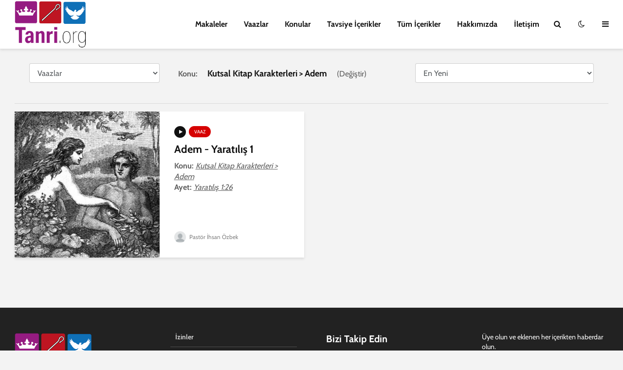

--- FILE ---
content_type: text/html; charset=UTF-8
request_url: https://tanri.org/konular/adem/vaazlar
body_size: 5612
content:
<!DOCTYPE html>
<html lang="tr" class="no-js">

<head>
    <meta charset="UTF-8">
    <meta name="viewport" content="width=device-width,initial-scale=1.0">

    

    <title>Kutsal Kitap Karakterleri &gt; Adem | Tanri.org</title>
<meta name="description" content="Kutsal Kitap Karakterleri &gt; Adem">
<meta name="robots" content="all">
<meta property="og:title" content="Kutsal Kitap Karakterleri &gt; Adem" />
<meta property="og:description" content="Kutsal Kitap Karakterleri &gt; Adem" />
<meta property="og:url" content="https://tanri.org/konular/adem/vaazlar" />
<meta property="og:type" content="website" />
<meta property="og:site_name" content="Tanri.org" />

<meta name="twitter:card" content="Özet" />
<meta name="twitter:site" content="@TanriOrg" />
<meta name="twitter:title" content="Kutsal Kitap Karakterleri &gt; Adem" />
<meta name="twitter:description" content="Kutsal Kitap Karakterleri &gt; Adem" />
<script type="application/ld+json">{"@context":"https://schema.org","@type":"WebPage","name":"Kutsal Kitap Karakterleri &gt; Adem","description":"Kutsal Kitap Karakterleri > Adem","url":"https://tanri.org/konular/adem/vaazlar"}</script>

    <link rel='dns-prefetch' href='//fonts.googleapis.com' />
    <link rel='dns-prefetch' href='//s.w.org' />
    <script type="text/javascript">
        window._wpemojiSettings = {
            "baseUrl": "https:\/\/s.w.org\/images\/core\/emoji\/13.0.1\/72x72\/",
            "ext": ".png",
            "svgUrl": "https:\/\/s.w.org\/images\/core\/emoji\/13.0.1\/svg\/",
            "svgExt": ".svg",
            "source": {
                "concatemoji": "https:\/\/demo.mekshq.com\/gridlove\/wp-includes\/js\/wp-emoji-release.min.js?ver=5.6.2"
            }
        };
        ! function(e, a, t) {
            var n, r, o, i = a.createElement("canvas"),
                p = i.getContext && i.getContext("2d");

            function s(e, t) {
                var a = String.fromCharCode;
                p.clearRect(0, 0, i.width, i.height), p.fillText(a.apply(this, e), 0, 0);
                e = i.toDataURL();
                return p.clearRect(0, 0, i.width, i.height), p.fillText(a.apply(this, t), 0, 0), e === i.toDataURL()
            }

            function c(e) {
                var t = a.createElement("script");
                t.src = e, t.defer = t.type = "text/javascript", a.getElementsByTagName("head")[0].appendChild(t)
            }
            for (o = Array("flag", "emoji"), t.supports = {
                    everything: !0,
                    everythingExceptFlag: !0
                }, r = 0; r < o.length; r++) t.supports[o[r]] = function(e) {
                if (!p || !p.fillText) return !1;
                switch (p.textBaseline = "top", p.font = "600 32px Arial", e) {
                    case "flag":
                        return s([127987, 65039, 8205, 9895, 65039], [127987, 65039, 8203, 9895, 65039]) ? !1 : !s([
                            55356, 56826, 55356, 56819
                        ], [55356, 56826, 8203, 55356, 56819]) && !s([55356, 57332, 56128, 56423, 56128, 56418,
                            56128, 56421, 56128, 56430, 56128, 56423, 56128, 56447
                        ], [55356, 57332, 8203, 56128, 56423, 8203, 56128, 56418, 8203, 56128, 56421, 8203,
                            56128, 56430, 8203, 56128, 56423, 8203, 56128, 56447
                        ]);
                    case "emoji":
                        return !s([55357, 56424, 8205, 55356, 57212], [55357, 56424, 8203, 55356, 57212])
                }
                return !1
            }(o[r]), t.supports.everything = t.supports.everything && t.supports[o[r]], "flag" !== o[r] && (t
                .supports.everythingExceptFlag = t.supports.everythingExceptFlag && t.supports[o[r]]);
            t.supports.everythingExceptFlag = t.supports.everythingExceptFlag && !t.supports.flag, t.DOMReady = !1, t
                .readyCallback = function() {
                    t.DOMReady = !0
                }, t.supports.everything || (n = function() {
                    t.readyCallback()
                }, a.addEventListener ? (a.addEventListener("DOMContentLoaded", n, !1), e.addEventListener("load",
                    n, !1)) : (e.attachEvent("onload", n), a.attachEvent("onreadystatechange", function() {
                    "complete" === a.readyState && t.readyCallback()
                })), (n = t.source || {}).concatemoji ? c(n.concatemoji) : n.wpemoji && n.twemoji && (c(n.twemoji),
                    c(n.wpemoji)))
        }(window, document, window._wpemojiSettings);
    </script>

    <style type="text/css">
        img.wp-smiley,
        img.emoji {
            display: inline !important;
            border: none !important;
            box-shadow: none !important;
            height: 1em !important;
            width: 1em !important;
            margin: 0 .07em !important;
            vertical-align: -0.1em !important;
            background: none !important;
            padding: 0 !important;
        }
    </style>

    <link rel="stylesheet" href="/css/bootstrap/4.5.2/bootstrap.min.css" type='text/css' media='all' />

    <link rel='stylesheet' href='/css/gl.css' type='text/css'
          media='all' />

    
    <style>
        .grecaptcha-badge {
            visibility: hidden;
        }
    </style>

    <script type='text/javascript' id='gridlove-main-js-extra'>
        /* <![CDATA[ */
        var gridlove_js_settings = {
            "rtl_mode": "",
            "header_sticky": "1",
            "header_sticky_offset": "100",
            "header_sticky_up": "",
            // "logo": "https://tanri.org/a/img/logo/tanrilogo-light.png",
            // "logo_retina": "https://tanri.org/a/img/logo/tanrilogo-light.png",
            // "logo_mini": "https://tanri.org/a/img/logo/tanrilogo-light.png",
            // "logo_mini_retina": "https://tanri.org/a/img/logo/tanrilogo-light.png",
            "gridlove_gallery": "1",
            "responsive_secondary_nav": "",
            "responsive_more_link": "Daha",
            "responsive_social_nav": ""
        };
        /* ]]> */
    </script>

    <!-- Google Tag Manager -->
    <script>(function(w,d,s,l,i){w[l]=w[l]||[];w[l].push({'gtm.start':
    new Date().getTime(),event:'gtm.js'});var f=d.getElementsByTagName(s)[0],
    j=d.createElement(s),dl=l!='dataLayer'?'&l='+l:'';j.async=true;j.src=
    'https://www.googletagmanager.com/gtm.js?id='+i+dl;f.parentNode.insertBefore(j,f);
    })(window,document,'script','dataLayer','GTM-5KDHDD6T');</script>
    <!-- End Google Tag Manager -->

    

    <link rel="apple-touch-icon" sizes="180x180" href="https://tanri.org/a/img/favicon/apple-touch-icon.png">
    <link rel="icon" type="image/png" sizes="32x32" href="https://tanri.org/a/img/favicon/favicon-32x32.png">
    <link rel="icon" type="image/png" sizes="16x16" href="https://tanri.org/a/img/favicon/favicon-16x16.png">
    <link rel="manifest" href="https://tanri.org/a/img/favicon/site.webmanifest">

    
</head>

<body class="home page-template page-template-template-modules page-template-template-modules-php page page-id-207 wp-embed-responsive theme-gridlove woocommerce-no-js unknown iphone gridlove-v_1_9_7">

    <header id="header" class="gridlove-site-header hidden-md-down  gridlove-header-shadow">

        <div class="gridlove-header-wrapper">
            <div class="gridlove-header-1 gridlove-header-middle container">
                <div class="gridlove-slot-l">
                    <div class="gridlove-site-branding  ">
                        <h1 class="site-title h1">
                            <a href="https://tanri.org" rel="home">
                                <img class="gridlove-logo" src="https://tanri.org/a/img/logo/tanrilogo-light.png" alt="Tanri.org">
                            </a>
                        </h1>
                    </div>
                </div>
                <div class="gridlove-slot-r">
                    <nav class="gridlove-main-navigation">
                        <ul id="menu-gridlove-main" class="gridlove-main-nav gridlove-menu">
                            <li
    class="menu-item menu-item-type-post_type menu-item-object-page ">
    <a href="https://tanri.org/makaleler" aria-current="page">Makaleler</a>
</li>
<li
    class="menu-item menu-item-type-custom menu-item-object-custom ">
    <a href="https://tanri.org/vaazlar">Vaazlar</a>
</li>
<li
    class="menu-item menu-item-type-custom menu-item-object-custom ">
    <a href="https://tanri.org/konular">Konular</a>
</li>
<li
    class="menu-item menu-item-type-custom menu-item-object-custom ">
    <a href="https://tanri.org/icerikler">Tavsiye İçerikler</a>
</li>
<li
    class="menu-item menu-item-type-custom menu-item-object-custom ">
    <a href="https://tanri.org/icerikler/tum">Tüm İçerikler</a>
</li>
<li
    class="menu-item menu-item-type-custom menu-item-object-custom ">
    <a href="https://tanri.org/hakkimizda">Hakkımızda</a>
</li>
<li
    class="menu-item menu-item-type-custom menu-item-object-custom ">
    <a href="https://tanri.org/iletisim">İletişim</a>
</li>
                        </ul>
                    </nav>
                    <ul class="gridlove-actions gridlove-menu">
                        <li class="gridlove-actions-button gridlove-action-search2">
                            <span>
                                <a href="https://tanri.org/arama">
                                    <i class="fa fa-search"></i>
                                </a>
                            </span>
                        </li>
                        <li class="gridlove-actions-button">
                            <span>
                                <i id="dark-mode-toggle1" class="fa fa-moon-o"></i>
                            </span>
                        </li>
                        <li class="gridlove-actions-button">
                            <span class="gridlove-sidebar-action">
                                <i class="fa fa-bars"></i>
                            </span>
                        </li>
                    </ul>
                </div>
            </div>
        </div>

        <div id="gridlove-header-sticky" class="gridlove-header-sticky">
            <div class="container">
                <div class="gridlove-slot-l">
                    <div class="gridlove-site-branding  ">
                        <span class="site-title h1">
                            <a href="https://tanri.org" rel="home">
                                <img class="gridlove-logo" src="https://tanri.org/a/img/logo/tanrilogo-light.png" alt="Tanri.org">
                            </a>
                        </span>
                    </div>
                </div>
                <div class="gridlove-slot-r">
                    <nav class="gridlove-main-navigation">
                        <ul id="menu-gridlove-main-1" class="gridlove-main-nav gridlove-menu">
                            <li
    class="menu-item menu-item-type-post_type menu-item-object-page ">
    <a href="https://tanri.org/makaleler" aria-current="page">Makaleler</a>
</li>
<li
    class="menu-item menu-item-type-custom menu-item-object-custom ">
    <a href="https://tanri.org/vaazlar">Vaazlar</a>
</li>
<li
    class="menu-item menu-item-type-custom menu-item-object-custom ">
    <a href="https://tanri.org/konular">Konular</a>
</li>
<li
    class="menu-item menu-item-type-custom menu-item-object-custom ">
    <a href="https://tanri.org/icerikler">Tavsiye İçerikler</a>
</li>
<li
    class="menu-item menu-item-type-custom menu-item-object-custom ">
    <a href="https://tanri.org/icerikler/tum">Tüm İçerikler</a>
</li>
<li
    class="menu-item menu-item-type-custom menu-item-object-custom ">
    <a href="https://tanri.org/hakkimizda">Hakkımızda</a>
</li>
<li
    class="menu-item menu-item-type-custom menu-item-object-custom ">
    <a href="https://tanri.org/iletisim">İletişim</a>
</li>
                        </ul>
                    </nav>
                    <ul class="gridlove-actions gridlove-menu">
                        <li class="gridlove-actions-button gridlove-action-search2">
                            <span>
                                <a href="https://tanri.org/arama">
                                    <i class="fa fa-search"></i>
                                </a>
                            </span>
                        </li>
                        <li class="gridlove-actions-button">
                            <span>
                                <i id="dark-mode-toggle2" class="fa fa-moon-o"></i>
                            </span>
                        </li>
                        <li class="gridlove-actions-button">
                            <span class="gridlove-sidebar-action">
                                <i class="fa fa-bars"></i>
                            </span>
                        </li>
                    </ul>
                </div>
            </div>
        </div>
    </header>

    <div id="gridlove-header-responsive" class="gridlove-header-responsive hidden-lg-up">
        <div class="container">
            <div class="gridlove-site-branding mini">
                <span class="site-title h1">
                    <a href="https://tanri.org" rel="home">
                        <img class="gridlove-logo" src="https://tanri.org/a/img/logo/tanrilogo-light.png" alt="Tanri.org">
                    </a>
                </span>
            </div>
            <ul class="gridlove-actions gridlove-menu">
                <li class="gridlove-actions-button gridlove-action-search2">
                    <span>
                        <a href="https://tanri.org/arama">
                            <i class="fa fa-search"></i>
                        </a>
                    </span>
                </li>
                <li class="gridlove-actions-button">
                    <span>
                        <i id="dark-mode-toggle3" class="fa fa-moon-o"></i>
                    </span>
                </li>
                <li class="gridlove-actions-button">
                    <span class="gridlove-sidebar-action">
                        <i class="fa fa-bars"></i>
                    </span>
                </li>
            </ul>
        </div>
    </div>

            <div id="content" class="gridlove-site-content container">
        <style>
    div.scrollmenu {
        overflow: auto;
        white-space: nowrap;
    }

    div.scrollmenu div {
        display: inline-block;
        text-align: center;
        padding: 8px;
        text-decoration: none;
    }

    .active,
    .btn:hover {
        border-bottom: 3px solid red;
    }

</style>

<div class="container">
    <div class="row">
        <div class="form-group col-lg-3 col-md-6 col-sm-12">
            <select name="resourceType" id="resourceType" class="form-control" onchange="location = this.value;">
                <option value="https://tanri.org/konular/adem/tum" >Tüm İçerik Türleri
                </option>
                                                                                            <option value="https://tanri.org/konular/adem/vaazlar"
                                                    selected
                                            >
                        Vaazlar
                    </option>
                                                                                                                                                                                                                                    </select>
        </div>
        <div class="col-lg-5 col-md-6 col-sm-12">
            <div class="scrollmenu">
                <div><strong>Konu:</strong></div>
                <div><h5>Kutsal Kitap Karakterleri &gt; Adem</h5></div>
                  
                    <div>(<a href="https://tanri.org/konular/vaazlar-ile">Değiştir</a>)</div>
                            </div>
        </div>
        <div class="col-lg-4 col-md-6 col-sm-12">
            <div class="form-group">
    
    <select name="sortType" id="sortType" class="form-control" onchange="location = this.value;">
                    <option value="https://tanri.org/konular/adem" >Tavsiye</option>
                        <option value="https://tanri.org/konular/adem/vaazlar"  selected>En Yeni</option>
        <option value="https://tanri.org/konular/adem/vaazlar?sort=oldest" >En Eski</option>
        
        
    </select>
</div>
        </div>
    </div>
</div>


                            
        <hr>
                <div id="gridlove-module-1" class="gridlove-module module-type-posts gridlove-module-layout-combo">
    <div class="row gridlove-posts ">
                    <div class="col-lg-6 col-md-12 col-sm-12 layout-combo">
                <article class="gridlove-post gridlove-post-b gridlove-box post type-post status-publish format-standard has-post-thumbnail hentry">

                    <div class="entry-image">
                        <a href="https://tanri.org/vaazlar/adem-yaratilis-1">
                            <img width="285" height="300" src="https://tanri.org/a/img/resources/featured/oFBUtMJCXrMopZz2e85OvQVkAfUkZCVfOpoZqWX1.jpg"
                                class="attachment-gridlove-b6 size-gridlove-b6 wp-post-image" alt="" loading="lazy">
                        </a>
                    </div>

                    <div class="box-inner-ptbr box-col-b entry-sm-overlay">
                        <div class="box-inner-ellipsis">
                            <div style="margin: 0px; padding: 0px; border: 0px;">
                                <div class="entry-category">
            <span class="gridlove-format-icon"><i class="fa fa-play"></i></span>
        <a href="https://tanri.org/vaazlar/tum" class="gridlove-cat gridlove-cat-2">Vaaz</a>

            
            </div>

                                <h2 class="entry-title h3"><a href="https://tanri.org/vaazlar/adem-yaratilis-1">Adem - Yaratılış 1</a></h2>
                                                                <div class="entry-content">
    <strong>Konu: </strong>
            <u><em><a href="https://tanri.org/konular/adem/tum">Kutsal Kitap Karakterleri &gt; Adem</a></em></u>
            </div>
                                <div class="entry-content">
    <strong>Ayet: </strong>
            <u><em><a href="https://tanri.org/kutsalyazilar/yaratilis/1/tum">Yaratılış 1:26</a></em></u>
            </div>
                                
                            </div>
                        </div>

                        <div class="entry-meta">
                            <div class="meta-item meta-author">
    <div class="coauthors">
                    <span class="vcard author">
                <span class="fn">

                    <a href="https://tanri.org/yazarlar/ihsan-ozbek/tum">
                        <img alt=''
                             src='https://tanri.org/a/img/avatars/default-avatar.png'
                             class='avatar avatar-24 photo' height='24' width='24' loading='lazy' />

                        Pastör İhsan Özbek
                    </a>
                </span>
            </span>
            </div>
</div>
                            
                            
                        </div>
                    </div>

                </article>
            </div>
            </div>
</div>

        <nav class="gridlove-pagination gridlove-infinite-scroll">
                
        <div class="gridlove-loader" style="display: none;">
            <div class="double-bounce1"></div>
            <div class="double-bounce2"></div>
        </div>
    </nav>
    </div>

    <div id="footer" class="gridlove-footer">
        <div class="container">
            <div class="row">

                <div class="col-lg-3 col-md-6 col-sm-12">
                    <div id="text-4" class="widget widget_text">
                        <div class="textwidget">
                            <p><img width="159" src="https://tanri.org/a/img/logo/tanrilogo-dark.png"
                                     alt="Tanri.org" /></p>
                        </div>
                    </div>
                </div>
                <div class="col-lg-3 col-md-6 col-sm-12">
                    <div id="nav_menu-4" class="widget widget_nav_menu">
                        <div class="menu-gridlove-footer-container">
                            <ul id="menu-gridlove-footer" class="menu">
                                <li id="menu-item-1959"
                                    class="menu-item menu-item-type-custom menu-item-object-custom menu-item-1959"><a
                                       href="https://tanri.org/izinler">İzinler</a></li>
                                <li id="menu-item-1960"
                                    class="menu-item menu-item-type-custom menu-item-object-custom menu-item-1960"><a
                                       href="https://tanri.org/gizlilik-politikasi">Gizlilik Politikası</a></li>
                            </ul>
                        </div>
                    </div>
                </div>
                <div class="col-lg-3 col-md-6 col-sm-12">
                    <div id="mks_social_widget-5" class="widget mks_social_widget">
                        <h4 class="widget-title">Bizi Takip Edin</h4>
                        <p>Çekinmeden bizimle iletişim kurabilirsiniz. İlginç, samimi, renkli, içe dönük, dışa dönük ve pek çok tarzda insanlarla tanışmayı ve yeni arkadaşlar edinmeyi çok seviyoruz.</p>

                        <ul class="mks_social_widget_ul">
                            <li><a href="https://www.facebook.com/Tanri.org" title="Facebook" class="socicon-facebook soc_circle" target="_blank"
                                   style="width: 44px; height: 44px; font-size: 16px;line-height:49px;"><span>facebook</span></a>
                            </li>
                            <li><a href="https://www.instagram.com/tanri_org/" title="Instagram" class="socicon-instagram soc_circle" target="_blank"
                                   style="width: 44px; height: 44px; font-size: 16px;line-height:49px;"><span>instagram</span></a>
                            </li>
                            <li><a href="https://twitter.com/tanriorg" title="Twitter" class="socicon-twitter soc_circle" target="_blank"
                                   style="width: 44px; height: 44px; font-size: 16px;line-height:49px;"><span>twitter</span></a>
                            </li>
                            
                        </ul>
                    </div>
                </div>
                <div class="col-lg-3 col-md-6 col-sm-12">
                    <div class="widget widget_text">
                        <div class="sub-menu">
                            <p>Üye olun ve eklenen her içerikten haberdar olun.</p>
                            <a href="https://tanri.org/aboneler" class="gridlove-button-search">Ücretsiz Abone Olun</a>
                        </div>
                    </div>
                </div>
            </div>
        </div>

        <div class="gridlove-copyright">
            <div class="container">
                <p style="text-align: center">Bu site ReCaptcha tarafından korunmaktadır. ReCapthca ve Google
                    <a href="https://policies.google.com/privacy">Gizlilik Politikası</a>
                    ve
                    <a href="https://policies.google.com/terms">Hizmet Şartları</a>
                    burdadır.
                </p>
                <br>
                <p style="text-align: center">Copyright &copy; Tanri.org, Tüm hakları saklıdır. Tanri.org'a ait
                    içerikler izinsiz ya da kaynak
                    göstermeden kullanılamaz. Tanri.org'a ait olmayan içerikler izin dahilinde kullanılmıştır ve
                    sorumlulukları sağlayıcıya aittir.</p>
            </div>
        </div>
    </div>



    <div class="gridlove-sidebar-action-wrapper">
        <span class="gridlove-action-close"><i class="fa fa-times" aria-hidden="true"></i></span>
        <div class="gridlove-sidebar-action-inside">
            <div class="hidden-lg-up widget gridlove-box widget_nav_menu">
                <ul id="menu-gridlove-main-2" class="gridlove-mobile-menu">
                    <li
    class="menu-item menu-item-type-post_type menu-item-object-page ">
    <a href="https://tanri.org/makaleler" aria-current="page">Makaleler</a>
</li>
<li
    class="menu-item menu-item-type-custom menu-item-object-custom ">
    <a href="https://tanri.org/vaazlar">Vaazlar</a>
</li>
<li
    class="menu-item menu-item-type-custom menu-item-object-custom ">
    <a href="https://tanri.org/konular">Konular</a>
</li>
<li
    class="menu-item menu-item-type-custom menu-item-object-custom ">
    <a href="https://tanri.org/icerikler">Tavsiye İçerikler</a>
</li>
<li
    class="menu-item menu-item-type-custom menu-item-object-custom ">
    <a href="https://tanri.org/icerikler/tum">Tüm İçerikler</a>
</li>
<li
    class="menu-item menu-item-type-custom menu-item-object-custom ">
    <a href="https://tanri.org/hakkimizda">Hakkımızda</a>
</li>
<li
    class="menu-item menu-item-type-custom menu-item-object-custom ">
    <a href="https://tanri.org/iletisim">İletişim</a>
</li>
                </ul>
            </div>

            <div id="mks_social_widget-6" class="widget gridlove-box mks_social_widget">
                <h4 class="widget-title">Bizi Takip Edin</h4>
                <p>Çekinmeden bizimle iletişim kurabilirsiniz. İlginç, samimi, renkli, içe dönük, dışa dönük ve pek çok tarzda insanlarla tanışmayı ve yeni arkadaşlar edinmeyi çok seviyoruz.</p>

                <ul class="mks_social_widget_ul">
                    <li><a href="https://www.facebook.com/Tanri.org" title="Facebook" class="socicon-facebook soc_circle" target="_blank"
                           style="width: 44px; height: 44px; font-size: 16px;line-height:49px;"><span>facebook</span></a>
                    </li>
                    <li><a href="https://www.instagram.com/tanri_org/" title="Instagram" class="socicon-instagram soc_circle" target="_blank"
                           style="width: 44px; height: 44px; font-size: 16px;line-height:49px;"><span>instagram</span></a>
                    </li>
                    <li><a href="https://twitter.com/tanriorg" title="Twitter" class="socicon-twitter soc_circle" target="_blank"
                           style="width: 44px; height: 44px; font-size: 16px;line-height:49px;"><span>twitter</span></a>
                    </li>
                    
                </ul>
            </div>
        </div>
    </div>

    <div class="gridlove-sidebar-action-overlay"></div>

    <script type='text/javascript' src="/js/gl.js" id='minit-21551ddf5923d9f6bc458d732e1e7c1f-js'></script>
    <script type='text/javascript' src="/js/dark-mode-theme.js"></script>

        <!-- start webpushr code --><script>(function(w,d, s, id) {if(typeof(w.webpushr)!=='undefined') return;w.webpushr=w.webpushr||function(){(w.webpushr.q=w.webpushr.q||[]).push(arguments)};var js, fjs = d.getElementsByTagName(s)[0];js = d.createElement(s); js.id = id;js.async=1;js.src = "https://cdn.webpushr.com/app.min.js";fjs.parentNode.appendChild(js);}(window,document, 'script', 'webpushr-jssdk'));webpushr('setup',{'key':'BGRJk8M5DJYHzcm6q1RshZAME6oaH3P500jI5umes5xUtgdA_KW1MIhufd-YdFrlUJiTeLi5ad2e52p3IhHBOnk' });</script><!-- end webpushr tracking code -->
    
    </body>

</html>
